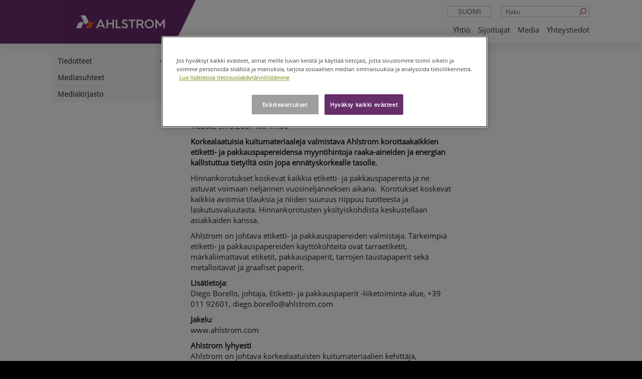

--- FILE ---
content_type: text/html; charset=utf-8
request_url: https://www.ahlstrom.com/fi/Media/tiedotteet/lehdistotiedotteet/2007/-Ahlstrom-korottaa-etiketti--ja-pakkauspapereiden-hintoja/
body_size: 8050
content:



<!DOCTYPE html>
<!--[if lt IE 7]>      <html lang="fi" class="no-js lt-ie9 lt-ie8 lt-ie7"> <![endif]-->
<!--[if IE 7]>         <html lang="fi" class="no-js lt-ie9 lt-ie8"> <![endif]-->
<!--[if IE 8]>         <html lang="fi" class="no-js lt-ie9"> <![endif]-->
<!--[if gt IE 8]><!-->
<html lang="fi" class="no-js">
<!--<![endif]-->
<head>
    <!-- OneTrust Cookies Consent Notice start -->

<script>
// Define dataLayer and the gtag function.
window.dataLayer = window.dataLayer || [];

function gtag(){dataLayer.push(arguments)};

// Default ad_storage to 'denied'.
gtag('consent', 'default', {
    'ad_storage': 'denied',
    'analytics_storage': 'denied',
    'functionality_storage': 'denied',
    'personalization_storage': 'denied',
    'security_storage': 'denied',
    'ad_user_data': 'denied',
    'ad_personalization': 'denied',
    'wait_for_update': 500
});

gtag('set', 'ads_data_redaction', true);

</script>

<!-- CookiePro Cookies Consent Notice start for ahlstrom.com -->
<script type="text/javascript" src="https://cookie-cdn.cookiepro.com/consent/35c700db-e3e1-4f64-8763-73ad327096e8/OtAutoBlock.js" ></script>
<script src="https://cookie-cdn.cookiepro.com/scripttemplates/otSDKStub.js" data-document-language="true" type="text/javascript" charset="UTF-8" data-domain-script="35c700db-e3e1-4f64-8763-73ad327096e8" ></script>
<script type="text/javascript">
function OptanonWrapper() { 
 { window.dataLayer.push({ event: 'OneTrustGroupsUpdated' }); }
            if ($('iframe[data-src*="youtube.com"]').length) {
                $('iframe[data-src*="youtube.com"]').css("background", "url('/globalassets/blocked-media-placeholder.jpg') center/cover no-repeat");
            }
            var pcSaveBtn = document.getElementsByClassName("save-preference-btn-handler onetrust-close-btn-handler button-theme")[0];
            pcSaveBtn.addEventListener('click', function () {
                location.reload();
            });
}
</script>
<!-- CookiePro Cookies Consent Notice end for ahlstrom.com -->    <!-- OneTrust Cookies Consent Notice end -->

    <meta charset="utf-8">
    <meta http-equiv="X-UA-Compatible" content="IE=edge,chrome=1">
    <meta name="viewport" content="width=device-width, initial-scale=1.0">
    <title>Ahlstrom -  Ahlstrom korottaa etiketti- ja pakkauspapereiden hintoja</title>

    <meta name="description">
    <meta property="og:title" content=" Ahlstrom korottaa etiketti- ja pakkauspapereiden hintoja" />
    <meta property="og:type" content="website" />
    <meta property="og:url" content="https://www.ahlstrom.com/fi/Media/tiedotteet/lehdistotiedotteet/2007/-Ahlstrom-korottaa-etiketti--ja-pakkauspapereiden-hintoja/" />
    <meta property="og:image" content="https://www.ahlstrom.com/Static/img/Ahlstrom_Munksjo_symbol_RGB.png" />
    <meta property="og:site_name" content="Ahlstrom" />
    

    <link rel="shortcut icon" href="/favicon.ico" />

    <script>
        (function (w, d, s, l, i) {
            w[l] = w[l] || []; w[l].push({
                'gtm.start':
                new Date().getTime(), event: 'gtm.js'
            }); var f = d.getElementsByTagName(s)[0],
            j = d.createElement(s), dl = l != 'dataLayer' ? '&l=' + l : ''; j.async = true; j.src =
            'https://www.googletagmanager.com/gtm.js?id=' + i + dl; f.parentNode.insertBefore(j, f);
        })(window, document, 'script', 'dataLayer', 'GTM-WDPWBNW');
    </script>
    <!-- End Google Tag Manager -->
    <link rel="canonical" href="https://www.ahlstrom.com/fi/Media/tiedotteet/lehdistotiedotteet/2007/-Ahlstrom-korottaa-etiketti--ja-pakkauspapereiden-hintoja/" />
    <link rel="alternate" href=https://www.ahlstrom.com/fi/Media/tiedotteet/lehdistotiedotteet/2007/-Ahlstrom-korottaa-etiketti--ja-pakkauspapereiden-hintoja/ hreflang=fi />

    <link href="https://fonts.googleapis.com/icon?family=Material+Icons" rel="stylesheet">
    <link rel="stylesheet" type='text/css' href='/static/dist/main.fe61cf3e899605b1915c.css'>


<script type="text/javascript" src="https://secure.leadforensics.com/js/104032.js" ></script>
<noscript><img src="https://secure.leadforensics.com/104032.png" style="display:none;" /></noscript>    <script>
!function(T,l,y){var S=T.location,k="script",D="instrumentationKey",C="ingestionendpoint",I="disableExceptionTracking",E="ai.device.",b="toLowerCase",w="crossOrigin",N="POST",e="appInsightsSDK",t=y.name||"appInsights";(y.name||T[e])&&(T[e]=t);var n=T[t]||function(d){var g=!1,f=!1,m={initialize:!0,queue:[],sv:"5",version:2,config:d};function v(e,t){var n={},a="Browser";return n[E+"id"]=a[b](),n[E+"type"]=a,n["ai.operation.name"]=S&&S.pathname||"_unknown_",n["ai.internal.sdkVersion"]="javascript:snippet_"+(m.sv||m.version),{time:function(){var e=new Date;function t(e){var t=""+e;return 1===t.length&&(t="0"+t),t}return e.getUTCFullYear()+"-"+t(1+e.getUTCMonth())+"-"+t(e.getUTCDate())+"T"+t(e.getUTCHours())+":"+t(e.getUTCMinutes())+":"+t(e.getUTCSeconds())+"."+((e.getUTCMilliseconds()/1e3).toFixed(3)+"").slice(2,5)+"Z"}(),iKey:e,name:"Microsoft.ApplicationInsights."+e.replace(/-/g,"")+"."+t,sampleRate:100,tags:n,data:{baseData:{ver:2}}}}var h=d.url||y.src;if(h){function a(e){var t,n,a,i,r,o,s,c,u,p,l;g=!0,m.queue=[],f||(f=!0,t=h,s=function(){var e={},t=d.connectionString;if(t)for(var n=t.split(";"),a=0;a<n.length;a++){var i=n[a].split("=");2===i.length&&(e[i[0][b]()]=i[1])}if(!e[C]){var r=e.endpointsuffix,o=r?e.location:null;e[C]="https://"+(o?o+".":"")+"dc."+(r||"services.visualstudio.com")}return e}(),c=s[D]||d[D]||"",u=s[C],p=u?u+"/v2/track":d.endpointUrl,(l=[]).push((n="SDK LOAD Failure: Failed to load Application Insights SDK script (See stack for details)",a=t,i=p,(o=(r=v(c,"Exception")).data).baseType="ExceptionData",o.baseData.exceptions=[{typeName:"SDKLoadFailed",message:n.replace(/\./g,"-"),hasFullStack:!1,stack:n+"\nSnippet failed to load ["+a+"] -- Telemetry is disabled\nHelp Link: https://go.microsoft.com/fwlink/?linkid=2128109\nHost: "+(S&&S.pathname||"_unknown_")+"\nEndpoint: "+i,parsedStack:[]}],r)),l.push(function(e,t,n,a){var i=v(c,"Message"),r=i.data;r.baseType="MessageData";var o=r.baseData;return o.message='AI (Internal): 99 message:"'+("SDK LOAD Failure: Failed to load Application Insights SDK script (See stack for details) ("+n+")").replace(/\"/g,"")+'"',o.properties={endpoint:a},i}(0,0,t,p)),function(e,t){if(JSON){var n=T.fetch;if(n&&!y.useXhr)n(t,{method:N,body:JSON.stringify(e),mode:"cors"});else if(XMLHttpRequest){var a=new XMLHttpRequest;a.open(N,t),a.setRequestHeader("Content-type","application/json"),a.send(JSON.stringify(e))}}}(l,p))}function i(e,t){f||setTimeout(function(){!t&&m.core||a()},500)}var e=function(){var n=l.createElement(k);n.src=h;var e=y[w];return!e&&""!==e||"undefined"==n[w]||(n[w]=e),n.onload=i,n.onerror=a,n.onreadystatechange=function(e,t){"loaded"!==n.readyState&&"complete"!==n.readyState||i(0,t)},n}();y.ld<0?l.getElementsByTagName("head")[0].appendChild(e):setTimeout(function(){l.getElementsByTagName(k)[0].parentNode.appendChild(e)},y.ld||0)}try{m.cookie=l.cookie}catch(p){}function t(e){for(;e.length;)!function(t){m[t]=function(){var e=arguments;g||m.queue.push(function(){m[t].apply(m,e)})}}(e.pop())}var n="track",r="TrackPage",o="TrackEvent";t([n+"Event",n+"PageView",n+"Exception",n+"Trace",n+"DependencyData",n+"Metric",n+"PageViewPerformance","start"+r,"stop"+r,"start"+o,"stop"+o,"addTelemetryInitializer","setAuthenticatedUserContext","clearAuthenticatedUserContext","flush"]),m.SeverityLevel={Verbose:0,Information:1,Warning:2,Error:3,Critical:4};var s=(d.extensionConfig||{}).ApplicationInsightsAnalytics||{};if(!0!==d[I]&&!0!==s[I]){var c="onerror";t(["_"+c]);var u=T[c];T[c]=function(e,t,n,a,i){var r=u&&u(e,t,n,a,i);return!0!==r&&m["_"+c]({message:e,url:t,lineNumber:n,columnNumber:a,error:i}),r},d.autoExceptionInstrumented=!0}return m}(y.cfg);function a(){y.onInit&&y.onInit(n)}(T[t]=n).queue&&0===n.queue.length?(n.queue.push(a),n.trackPageView({})):a()}(window,document,{src: "https://js.monitor.azure.com/scripts/b/ai.2.gbl.min.js", crossOrigin: "anonymous", cfg: {connectionString: 'InstrumentationKey=5a8a7261-4875-49a1-9a1e-4aef75565c83;IngestionEndpoint=https://northeurope-2.in.applicationinsights.azure.com/;LiveEndpoint=https://northeurope.livediagnostics.monitor.azure.com/;ApplicationId=cd703dfa-8d92-41c3-a62e-71eea9bc6dfd', disableCookiesUsage: false }});
</script>

</head>

<body class="">

    <!-- Google Tag Manager (noscript) -->
    <noscript>
        <iframe src="https://www.googletagmanager.com/ns.html?id=GTM-WDPWBNW"
                height="0" width="0" style="display:none;visibility:hidden"></iframe>
    </noscript>
    <!-- End Google Tag Manager (noscript) -->
    
        <header class="site-header no-print">
            <div class="container">
                <a class="logo" href="/fi/">
                    <div class="logo-background"></div>
                    <img alt="Ahlstrom" src="/cdn-cgi/image/width=50,quality=75,format=avif/link/9d0901a34d494093b959e4e381031170.aspx" srcset="/cdn-cgi/image/width=280,quality=75,format=avif/link/9d0901a34d494093b959e4e381031170.aspx 280w" sizes="100vw" />
                </a>

                <div class="desktop-nav-search">
                        <form action="/fi/Haku/" class="hidden-xs">
                            <input name="q" type="text" placeholder="Haku" class="form-control header-search">
                            <button type="submit"><i class="icon-search"></i></button>
                        </form>
                        <div class="search-mobile visible-xs"><a href="/fi/Haku/"><i class="icon-search"></i></a></div>

                    

    <div class="dropdown languageselect">
        <a data-toggle="dropdown" href="#" class="visible-xs">fi<i class="icon-angle-down pull-right"></i></a>
        <a data-toggle="dropdown" href="#" class="hidden-xs text-center">suomi<i class="icon-angle-down pull-right"></i></a>
        <ul class="dropdown-menu" role="menu" aria-labelledby="dLabel">
                <li class="visible-xs strike"><a href="/">en</a></li>
                <li class="hidden-xs strike"><a href="/">English</a></li>
                <li class="visible-xs strike"><a href="/sv/?language=sv">sv</a></li>
                <li class="hidden-xs strike"><a href="/sv/?language=sv">svenska</a></li>
                <li class="visible-xs strike"><a href="/pt-br/?language=pt-BR">pt</a></li>
                <li class="hidden-xs strike"><a href="/pt-br/?language=pt-BR">portugu&#xEA;s (Brasil)</a></li>
                <li class="visible-xs strike"><a href="/zh/?language=zh">zh</a></li>
                <li class="hidden-xs strike"><a href="/zh/?language=zh">&#x4E2D;&#x6587;</a></li>
        </ul>
    </div>
    <div class="nav-mobile-lang">
        <ul>
                <li><a href="/">en</a></li>
                <li><a href="/sv/?language=sv">sv</a></li>
                <li><a href="/pt-br/?language=pt-BR">pt</a></li>
                <li><a href="/zh/?language=zh">zh</a></li>
        </ul>
    </div>

                </div>
                

<nav class="navbar navbar-default" role="navigation">
    <div class="navbar-header">
        <button type="button" class="navbar-toggle collapsed" data-toggle="collapse" data-target=".navbar-ahlstrom-main">
            <span class="line"></span>
            <span class="line"></span>
            <span class="line"></span>
            <span class="sr-only">navigation</span>
        </button>
    </div>
    <div class="collapse navbar-collapse navbar-ahlstrom-main">
        <div class="nav-mobile-controls">
            <a class="nav-mobile-search" href="/fi/Haku/">Haku <i class="fa fa-search " aria-hidden="true"></i></a>
            

    <div class="dropdown languageselect">
        <a data-toggle="dropdown" href="#" class="visible-xs">fi<i class="icon-angle-down pull-right"></i></a>
        <a data-toggle="dropdown" href="#" class="hidden-xs text-center">suomi<i class="icon-angle-down pull-right"></i></a>
        <ul class="dropdown-menu" role="menu" aria-labelledby="dLabel">
                <li class="visible-xs strike"><a href="/">en</a></li>
                <li class="hidden-xs strike"><a href="/">English</a></li>
                <li class="visible-xs strike"><a href="/sv/?language=sv">sv</a></li>
                <li class="hidden-xs strike"><a href="/sv/?language=sv">svenska</a></li>
                <li class="visible-xs strike"><a href="/pt-br/?language=pt-BR">pt</a></li>
                <li class="hidden-xs strike"><a href="/pt-br/?language=pt-BR">portugu&#xEA;s (Brasil)</a></li>
                <li class="visible-xs strike"><a href="/zh/?language=zh">zh</a></li>
                <li class="hidden-xs strike"><a href="/zh/?language=zh">&#x4E2D;&#x6587;</a></li>
        </ul>
    </div>
    <div class="nav-mobile-lang">
        <ul>
                <li><a href="/">en</a></li>
                <li><a href="/sv/?language=sv">sv</a></li>
                <li><a href="/pt-br/?language=pt-BR">pt</a></li>
                <li><a href="/zh/?language=zh">zh</a></li>
        </ul>
    </div>

        </div>
        <ul class="nav navbar-nav pull-right">
                    <li class="dropdown">
                        <a href="/fi/yhtio/" target="_top">Yhti&#xF6;</a>
                        <ul class="dropdown-menu">
                                <li>
<a href="/fi/yhtio/yhtio3/">Yhti&#xF6;</a>                                </li>
                                <li>
<a href="/fi/yhtio/tehtavamme/">Teht&#xE4;v&#xE4;mme</a>                                </li>
                        </ul>
                    </li>
                    <li class="dropdown">
                        <a href="/fi/Sijoittajat/">Sijoittajat</a>
                        <ul class="dropdown-menu">
                                <li>
<a href="/fi/Sijoittajat/katsaukset-presentaatiot/">Katsaukset ja presentaatiot (ENG)</a>                                </li>
                                <li>
<a href="/fi/Media/tiedotteet/">Tiedotteet</a>                                </li>
                                <li>
<a href="/fi/Sijoittajat/Konsernin-hallinnointi/">Konsernin hallinnointi (ENG)</a>                                </li>
                                <li>
<a href="/fi/Sijoittajat/hankinta-ahlstrom-munksjo/">Ahlstromin hankinta (ENG)</a>                                </li>
                        </ul>
                    </li>
                    <li class="dropdown">
                        <a href="/fi/Media/">Media</a>
                        <ul class="dropdown-menu">
                                <li>
<a href="/fi/Media/tiedotteet/">Tiedotteet</a>                                </li>
                                <li>
<a href="/fi/Media/Mediasuhteet/">Mediasuhteet</a>                                </li>
                                <li>
<a href="/fi/Media/mediakirjasto/">Mediakirjasto</a>                                </li>
                        </ul>
                    </li>
                    <li><a href="/fi/Yhteystiedot/">Yhteystiedot</a></li>
        </ul>
    </div>
</nav>

            </div>
        </header>

    <div id="main" role="main" class="has-sidenav">
    <div class="container">
        <div class="row">
            <div class="col-sm-3 hidden-print">
                


    <div class="sidenav-ahlstrom" data-current-page-id="30207">
        <a href="#" class="navbar-header visible-xs">
            <i class="indicator icon-angle-down"></i>
            <span class="navbar-brand"> Ahlstrom korottaa etiketti- ja pakkauspapereiden hintoja</span>
        </a>
        <div class="sidenav-collapse collapse u-px-1">
            <div class="visible-xs nav-sub-head">Media</div>
            <ul class="side-nav">
                    <li>
                        <a href="/fi/Media/tiedotteet/" id="12287">Tiedotteet</a>
                            <i class="nav-expand"></i>
                            <button class="dropdown-toggle visible-xs" data-toggle="dropdown"></button>
                            <ul class="dropdown-menu">
                                


        <li>
            <a data-parentid="12287" href="/fi/Media/tiedotteet/lehdistotiedotteet/" id="14139">Lehdist&#xF6;tiedotteet</a>
            <i class="nav-expand"></i>
            <button class="dropdown-toggle visible-xs" data-toggle="dropdown"></button>
            <ul class="dropdown-menu">
                


        <li>
            <a data-parentid="14139" href="/fi/Media/tiedotteet/lehdistotiedotteet/2018/" id="15151">2018</a>
        </li>
        <li>
            <a data-parentid="14139" href="/fi/Media/tiedotteet/lehdistotiedotteet/2017/" id="14140">2017</a>
        </li>
        <li>
            <a data-parentid="14139" href="/fi/Media/tiedotteet/lehdistotiedotteet/2016/" id="14165">2016</a>
        </li>
        <li>
            <a data-parentid="14139" href="/fi/Media/tiedotteet/lehdistotiedotteet/2015/" id="12754">2015</a>
        </li>
        <li>
            <a data-parentid="14139" href="/fi/Media/tiedotteet/lehdistotiedotteet/2014/" id="13715">2014</a>
        </li>
        <li>
            <a data-parentid="14139" href="/fi/Media/tiedotteet/lehdistotiedotteet/2013/" id="14050">2013</a>
        </li>
        <li>
            <a data-parentid="14139" href="/fi/Media/tiedotteet/lehdistotiedotteet/2012/" id="30039">2012</a>
        </li>
        <li>
            <a data-parentid="14139" href="/fi/Media/tiedotteet/lehdistotiedotteet/2011/" id="30073">2011</a>
        </li>
        <li>
            <a data-parentid="14139" href="/fi/Media/tiedotteet/lehdistotiedotteet/2010/" id="30104">2010</a>
        </li>
        <li>
            <a data-parentid="14139" href="/fi/Media/tiedotteet/lehdistotiedotteet/2009/" id="30136">2009</a>
        </li>
        <li>
            <a data-parentid="14139" href="/fi/Media/tiedotteet/lehdistotiedotteet/2008/" id="30172">2008</a>
        </li>
        <li>
            <a data-parentid="14139" href="/fi/Media/tiedotteet/lehdistotiedotteet/2007/" id="30202">2007</a>
        </li>
        <li>
            <a data-parentid="14139" href="/fi/Media/tiedotteet/lehdistotiedotteet/2006/" id="30225">2006</a>
        </li>
        <li>
            <a data-parentid="14139" href="/fi/Media/tiedotteet/lehdistotiedotteet/2005/" id="30281">2005</a>
        </li>
        <li>
            <a data-parentid="14139" href="/fi/Media/tiedotteet/lehdistotiedotteet/2004/" id="30337">2004</a>
        </li>
        <li>
            <a data-parentid="14139" href="/fi/Media/tiedotteet/lehdistotiedotteet/2003/" id="30343">2003</a>
        </li>
        <li>
            <a data-parentid="14139" href="/fi/Media/tiedotteet/lehdistotiedotteet/2002/" id="30358">2002</a>
        </li>

            </ul>
        </li>
        <li>
            <a data-parentid="12287" href="/fi/Media/tiedotteet/porssitiedotteet/" id="14219">P&#xF6;rssitiedotteet</a>
            <i class="nav-expand"></i>
            <button class="dropdown-toggle visible-xs" data-toggle="dropdown"></button>
            <ul class="dropdown-menu">
                


        <li>
            <a data-parentid="14219" href="/fi/Media/tiedotteet/porssitiedotteet/2021/" id="23680">2021</a>
        </li>
        <li>
            <a data-parentid="14219" href="/fi/Media/tiedotteet/porssitiedotteet/2020/" id="20436">2020</a>
        </li>
        <li>
            <a data-parentid="14219" href="/fi/Media/tiedotteet/porssitiedotteet/2019/" id="17208">2019</a>
        </li>
        <li>
            <a data-parentid="14219" href="/fi/Media/tiedotteet/porssitiedotteet/2018/" id="15140">2018</a>
        </li>
        <li>
            <a data-parentid="14219" href="/fi/Media/tiedotteet/porssitiedotteet/2017/" id="14220">2017</a>
        </li>
        <li>
            <a data-parentid="14219" href="/fi/Media/tiedotteet/porssitiedotteet/2016/" id="14246">2016</a>
        </li>
        <li>
            <a data-parentid="14219" href="/fi/Media/tiedotteet/porssitiedotteet/2015/" id="14042">2015</a>
        </li>
        <li>
            <a data-parentid="14219" href="/fi/Media/tiedotteet/porssitiedotteet/2014/" id="14043">2014</a>
        </li>
        <li>
            <a data-parentid="14219" href="/fi/Media/tiedotteet/porssitiedotteet/2013/" id="14044">2013</a>
        </li>
        <li>
            <a data-parentid="14219" href="/fi/Media/tiedotteet/porssitiedotteet/2012/" id="29390">2012</a>
        </li>
        <li>
            <a data-parentid="14219" href="/fi/Media/tiedotteet/porssitiedotteet/2011/" id="29453">2011</a>
        </li>
        <li>
            <a data-parentid="14219" href="/fi/Media/tiedotteet/porssitiedotteet/2010/" id="29589">2010</a>
        </li>
        <li>
            <a data-parentid="14219" href="/fi/Media/tiedotteet/porssitiedotteet/2009/" id="29760">2009</a>
        </li>
        <li>
            <a data-parentid="14219" href="/fi/Media/tiedotteet/porssitiedotteet/2008/" id="29826">2008</a>
        </li>
        <li>
            <a data-parentid="14219" href="/fi/Media/tiedotteet/porssitiedotteet/2007/" id="29887">2007</a>
        </li>
        <li>
            <a data-parentid="14219" href="/fi/Media/tiedotteet/porssitiedotteet/2006/" id="29978">2006</a>
        </li>

            </ul>
        </li>
        <li>
            <a data-parentid="12287" href="/fi/Media/tiedotteet/johdon-liiketoimet/" id="16029">Johdon liiketoimet</a>
        </li>
        <li>
            <a data-parentid="12287" href="/fi/Media/tiedotteet/tilaa-tiedotteita/" id="13531">Tilaa tiedotteita</a>
        </li>

                            </ul>
                    </li>
                    <li>
                        <a href="/fi/Media/Mediasuhteet/" id="31">Mediasuhteet</a>
                    </li>
                    <li>
                        <a href="/fi/Media/mediakirjasto/" id="29">Mediakirjasto</a>
                    </li>
            </ul>

        </div>
    </div>

            </div>
            <div class="col-sm-9">
                    <ol class="breadcrumb  hidden-print hidden-xs">
            <li>
<a href="/fi/">Etusivu</a>            </li>
            <li>
<a href="/fi/Media/">Media</a>            </li>
            <li>
<a href="/fi/Media/tiedotteet/">Tiedotteet</a>            </li>
            <li>
<a href="/fi/Media/tiedotteet/lehdistotiedotteet/">Lehdist&#xF6;tiedotteet</a>            </li>
            <li>
<a href="/fi/Media/tiedotteet/lehdistotiedotteet/2007/">2007</a>            </li>
        <li class="active"> Ahlstrom korottaa etiketti- ja pakkauspapereiden hintoja</li>
    </ol>

                <div class="row vertical-margin">
                    <div class="col-sm-8">
                        <article>
                            <header>
                                <h1 class="page-mainheading">
                                     Ahlstrom korottaa etiketti- ja pakkauspapereiden hintoja
                                </h1>
                            </header>
                            <section class="content-area press-release-area ">

<p class="hugin">Tiedote 9.10.2007 klo 11.00</p> <p class="hugin"><b class="hugin">Korkealaatuisia kuitumateriaaleja valmistava Ahlstrom korottaa</b><b class="hugin"></b><b class="hugin">kaikkien etiketti- ja pakkauspapereidensa</b><b class="hugin"> myyntihintoja raaka-aineiden ja energian kallistuttua tietyiltä osin jopa ennätyskorkealle tasolle.</b></p> <p class="hugin">Hinnankorotukset koskevat kaikkia etiketti- ja pakkauspapereita ja ne astuvat voimaan neljännen vuosineljänneksen aikana.  Korotukset koskevat kaikkia avoimia tilauksia ja niiden suuruus riippuu tuotteesta ja laskutusvaluutasta. Hinnankorotusten yksityiskohdista keskustellaan asiakkaiden kanssa.  </p> <p class="hugin">Ahlstrom on johtava etiketti- ja pakkauspapereiden valmistaja. Tärkeimpiä etiketti- ja pakkauspapereiden käyttökohteita ovat tarraetiketit, märkäliimattavat etiketit, pakkauspaperit, tarrojen taustapaperit sekä metalloitavat ja graafiset paperit.</p> <p class="hugin"><strong class="hugin">Lisätietoja</strong>:<br class="hugin" />Diego Borello, johtaja, Etiketti- ja pakkauspaperit -liiketoiminta-alue, +39 011 92601, diego.borello@ahlstrom.com</p> <p class="hugin"><b class="hugin">Jakelu</b>: <br class="hugin" />www.ahlstrom.com</p> <p class="hugin"><b class="hugin">Ahlstrom lyhyesti<br class="hugin" /></b>Ahlstrom on johtava korkealaatuisten kuitumateriaalien kehittäjä, valmistaja ja markkinoija. Yhtiön valmistamia kuitukankaita ja erikoispapereita käytetään monissa jokapäiväisissä tuotteissa, esim. suodattimissa, hygieniapyyhkeissä, lattiamateriaaleissa, etiketeissä ja teipeissä. Ahlstromin kuituosaaminen ja innovatiivisuus ovat luoneet yhtiölle vahvan markkina-aseman monilla liiketoiminta-alueilla. Yhtiön 6 200 työntekijää palvelevat asiakkaita tuotantolaitoksilla tai myyntitoimistoissa yli 20 maassa kuudessa maanosassa. Ahlstromin liikevaihto oli 1,6 mrd euroa vuonna 2006. Ahlstromin osake on noteerattu Helsingin Pörssissä. Yhtiön internet-osoite on www.ahlstrom.com.</p>                                <div class="press-release-area-images" style="display:flex;">
                                </div>
                            </section>
                        </article>

                        


                    </div>
                        <div class="col-sm-4 hidden-print">

<div class="equal-height"></div>                            

                        </div>
                </div>
                


            </div>
        </div>
    </div>
</div>



<footer class="top no-print">
  <div class="container top">
      <div class="row col-12 footer-logo">
        <a class="logo" href="/fi/">
          <div class="logo-background"></div>
            <img src="/globalassets/common-content/ahlstrom_logo_primary_white.png" alt="Ahlstrom" />
        </a>
      </div>
    <div class="row about-ahlstrom">
        <div class="col-sm-12 col-md-12 col-lg-9 col-xl-9">
          <p class="about-ahlstrom-content">Ahlstrom on yksi maailman johtavista toimijoista kest&#xE4;v&#xE4;n kehityksen mukaisissa ja innovatiivisissa kuitupohjaisissa ratkaisuissa.&#xA0;</p>
        </div>

    </div>

    <div class="row">
      <div class="col-12 footer-media-icons">
        
<div class="socialmediaitems"><div class="block socialmediaitemblock col-xxl-0 col-xl-0 col-lg-12 col-md-12 col-sm-12 col-xs-12">
<a href="https://www.linkedin.com/company/11079792"><img src="/globalassets/linkedin_sm.png" alt="Linkedin"></a></div><div class="block socialmediaitemblock col-xxl-0 col-xl-0 col-lg-12 col-md-12 col-sm-12 col-xs-12">
<a href="https://www.instagram.com/ahlstrommunksjo/"><img src="/globalassets/instagram_sm.png" alt="instagram"></a></div><div class="block socialmediaitemblock col-xxl-0 col-xl-0 col-lg-12 col-md-12 col-sm-12 col-xs-12">
<a href="https://www.facebook.com/AhlstromMunksjo/"><img src="/globalassets/facebook_sm.png" alt="Facebook"></a></div><div class="block socialmediaitemblock col-xxl-0 col-xl-0 col-lg-12 col-md-12 col-sm-12 col-xs-12">
<a href="https://www.youtube.com/channel/UCq9EKjVtWRyQsR0JUDNdLRw"><img src="/globalassets/youtube_sm_white.png" alt="Youtube"></a></div></div>
      </div>
    </div>
    <div class="row copy-terms">
      <div class="col-sm-12 col-md-12 col-lg-6 col-xl-5">
          <p class="footer-third-row">
            Yritystunnus: 2480661-5
          </p>
      </div>
      <div class="col-sm-12 col-md-12 col-lg-6 col-xl-7">
        <ul class="list-no-style u-flex">
          <li>&copy; 2026 Ahlstrom Oyj</li>
        </ul>
      </div>
    </div>
  </div>
</footer>


    <script type="text/javascript" src="/static/dist/main.0a3cc647e45b3cfd2f51.js"></script>

    <!-- AddThis -->
    <script type="text/javascript">var addthis_config = { "ui_language": "fi", "services_compact": "facebook,linkedin,twitter,print", "services_exclude": "stumbleupon" };</script>
    <script type="text/plain" src="//s7.addthis.com/js/300/addthis_widget.js#pubid=ra-52245a7706dc9a2b" class="optanon-category-C0004">
    </script>


        <!-- Eloqua -->
        <script type="text/javascript">
            var _elqQ = _elqQ || [];
            _elqQ.push(['elqSetSiteId', '1297339193']);
            _elqQ.push(['elqTrackPageView']);

            (function () {
                function async_load() {
                    var s = document.createElement('script'); s.type = 'text/javascript'; s.async = true;
                    s.src = '//img03.en25.com/i/elqCfg.min.js';
                    var x = document.getElementsByTagName('script')[0]; x.parentNode.insertBefore(s, x);
                }
                if (window.addEventListener) window.addEventListener('DOMContentLoaded', async_load, false);
                else if (window.attachEvent) window.attachEvent('onload', async_load);
            })();
        </script>

    <script type="text/javascript">
        /*<![CDATA[*/
        (function () {
          var sz = document.createElement('script'); sz.type = 'text/javascript'; sz.async = true;
          sz.src = '//siteimproveanalytics.com/js/siteanalyze_6049289.js';
          var s = document.getElementsByTagName('script')[0]; s.parentNode.insertBefore(sz, s);
        })();
        /*]]>*/
    </script>




    
    <script defer="defer" src="/Util/Find/epi-util/find.js"></script>
<script>
document.addEventListener('DOMContentLoaded',function(){if(typeof FindApi === 'function'){var api = new FindApi();api.setApplicationUrl('/');api.setServiceApiBaseUrl('/find_v2/');api.processEventFromCurrentUri();api.bindWindowEvents();api.bindAClickEvent();api.sendBufferedEvents();}})
</script>

</body>
</html>